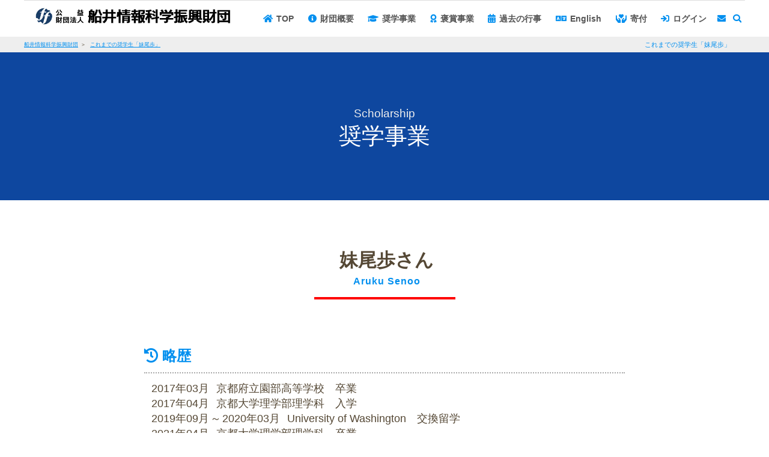

--- FILE ---
content_type: text/html; charset=utf-8
request_url: https://funaifoundation.jp/grantee.php?id=385&type=phd
body_size: 7593
content:
<!DOCTYPE html>
<html lang='ja'>
<head prefix="og: https://ogp.me/ns# fb: https://ogp.me/ns/fb# article: https://ogp.me/ns/article#">
<meta charset='UTF-8'>

<meta http-equiv='Pragma' content='no-cache'>
<meta http-equiv='cache-control' content='no-cache'>

<meta name='keywords' content='船井情報科学振興財団' id='id_meta_keywords'>
<meta http-equiv='X-UA-Compatible' content='IE=edge' />
<meta http-equiv='content-language' content='ja' id='id_meta_language' />
<meta name='description' content='これまでの奨学生「妹尾歩」 | 船井情報科学振興財団 '>
<meta property='og:description' content='これまでの奨学生「妹尾歩」 | 船井情報科学振興財団 '>
<meta name="twitter:description" content='これまでの奨学生「妹尾歩」 | 船井情報科学振興財団 '>

<meta name='viewport' content='width=1500,user-scalable=yes'>
<title>これまでの奨学生「妹尾歩」  |  船井情報科学振興財団</title>
<link rel='canonical' href='https://funaifoundation.jp/grantee.php?id=385&type=phd' id='id_canonical'>
<meta property="og:locale" content="ja_JP" id="id_meta_og_locale">
<meta property="og:title" content="これまでの奨学生「妹尾歩」  |  船井情報科学振興財団">
<meta property="og:type" content="website">
<meta property="og:url" content="https://funaifoundation.jp/grantee.php?id=385&type=phd">
<meta property="og:image" content="https://funaifoundation.jp/img/og_image.jpg">
<meta property="og:site_name" content="船井情報科学振興財団">
<meta name="twitter:card" content="summary_large_image">
<meta name="twitter:site" content="船井情報科学振興財団">
<meta name="twitter:title" content="これまでの奨学生「妹尾歩」  |  船井情報科学振興財団">
<meta name="twitter:image" content="https://funaifoundation.jp/img/og_image.jpg">

<link rev='MADE' href='mailto:info@funaifoundation.jp'>
<link rel='alternate' type='application/rss+xml' title='ROR' href='https://funaifoundation.jp/sitemap.php'>
<link rel='dns-prefetch' href='https://admin.funaifoundation.jp/'>
<link rel='alternate' type='application/atom+xml' href='https://funaifoundation.jp/column_atom.php' title='Atom' />
<link rel='icon' href='https://funaifoundation.jp/img/logo_ico.gif'>
<link rel='start index contents' href='https://funaifoundation.jp/'>
<link rel='dns-prefetch' href='//ajax.googleapis.com' />
<!-- <script src='//ajax.googleapis.com/ajax/libs/jquery/1/jquery.js'></script> -->
<script src='//ajax.googleapis.com/ajax/libs/jquery/1.8.3/jquery.min.js'></script>
<!-- <script src='//ajax.googleapis.com/ajax/libs/jquery/3.2.1/jquery.min.js'></script> -->
<script type='text/javascript'>
var page = 'grantee';
var site_url = 'https://funaifoundation.jp/';
var is_mobile = false
var nlogin = false
</script>
<link id='id_link_common_css' href='https://admin.funaifoundation.jp/func/css.php?un=funai&amp;st=5&amp;cl=-1&amp;p=grantee&amp;pt=&amp;rt=2&amp;tm=251202101809' rel='stylesheet' rel='preload'><link href='https://funaifoundation.jp/orner/orner.css?tm=20250901125551' rel='stylesheet'>
<style type='text/css'>
div#slideshow.slide_hole{
height:685px;
}
</style>
</head><body style="" class='grantee page_grantee dev_pc pain_right'>

				<div id='sub_window'>
					<div class='sub_window_titlebar'>
						<span id='sub_window_caption'></span>
						<a class='link' role='button' onclick="$('#sub_window_contents').html(''); $('#sub_window').css('visibility','hidden'); $('#id_area_glass').remove();" id='id_sub_window_close_button'>
							<i class='fas fa-times-circle'></i>
						</a>
					</div>
					<div id='sub_window_contents' class='sub_window_contents'></div>
				</div>
			<header class='header-container menu_bar_top' id='header-top'><div class='header_bg'>
								<div class='header_bg_inner'>
									<div class='header_link_top'><a href='https://funaifoundation.jp/' rel='top'><img src='https://funaifoundation.jp/image_resize.php?size=o&file=top_image.jpg' alt=' | 船井情報科学振興財団' id='id_logo_image' width='532' height='46'></a></div>
					</div></div>
					<div id='id_all_kuru'></div>
					<nav id='menu' class='text_menu_bar'>			<ul id='main_menu'>
		<li id='idmntpt'><a href='https://funaifoundation.jp/' rel='top'><div id='Image1' class='button'>TOP</div></a></li>
		<li id='idmnabt' onmouseenter="$('#sub_about').css('visibility','visible');" onclick="$('#sub_about').css('visibility','visible');" onmouseleave="$('#sub_about').css('visibility','hidden');">
			<a><div id='Image2' class='button' aria-haspopup='true'>財団概要</div></a>
			<ul class='submenu' id='sub_about' style='visibility: hidden;'>
				<li id='idmninf'><a href='https://funaifoundation.jp/foundation/info.html'>当財団について</a></li>
				<li id='idmnmem'><a href='https://funaifoundation.jp/foundation/list_of_board_members.html' alt=''>役員等名簿</a></li>
				<li id='idmndis'><a href='https://funaifoundation.jp/foundation/disclosure.html'>ディスクロージャ</a></li>
				<li id='idmnstr'><a href='https://funaifoundation.jp/foundation/standing_rule.html'>定款</a></li>
				<li id='idmnacc'><a href='https://funaifoundation.jp/foundation/access.html'>アクセス</a></li>
			</ul>
		</li>
		<li id='idmnscholarship' onmouseenter="$('#sub_scholarship').css('visibility','visible');" onclick="$('#sub_scholarship').css('visibility','visible');" onmouseleave="$('#sub_scholarship').css('visibility','hidden');">
			<a><div id='Image11' class='button'>奨学事業</div></a>
			<ul class='submenu' id='sub_scholarship' style='visibility: hidden;'>
				<li id='idmnabntscl'><a href='https://funaifoundation.jp/scholarship/scholarship_guidelines_phd.html' class='jp'>大学院(博士号取得)留学応募</a></li>
				<li id='idmnabntunv'><a href='https://funaifoundation.jp/scholarship/scholarship_guidelines_bachelor.html'>大学(学部）留学応募</a></li>
				<li id='idmnsofar'><a href='https://funaifoundation.jp/scholarship/grantees_up_to_now.html'>これまでの奨学生</a></li>
			</ul>
		</li>
		<li id='idmnaward' onmouseenter="$('#sub_grantees').css('visibility','visible');" onclick="$('#sub_grantees').css('visibility','visible');" onmouseleave="$('#sub_grantees').css('visibility','hidden');">
			<a><div id='Image12' class='button'>褒賞事業</div></a>
			<ul class='submenu' id='sub_grantees' style='visibility: hidden;'>
				<li id='idmnfnrschawd'><a href='https://funaifoundation.jp/grantees/fit_award.html'>船井学術賞応募</a></li>
				<li id='idmnfnrschencawd'><a href='https://funaifoundation.jp/grantees/fit_award_for_yr.html'>船井研究奨励賞応募</a></li>
				<li id='idmnpstawdee'><a href='https://funaifoundation.jp/grantees/awardees_up_to_now.html'>これまでの受賞者</a></li>
				<li id='idmnfitfn'><a href='https://funaifoundation.jp/grantees/FIT_Funai_award.html'>FIT船井賞</a></li>
			</ul>
		</li>
		<li id='idmnevent'><a href='https://funaifoundation.jp/scholarship/exchange_meeting.html'><div id='Image4' class='button'>過去の行事</div></a></li>
		<li  id='idmnenglish'>
			<a href='https://funaifoundation.jp/en/'><div id='Image13' class='button'>English</div></a>
			<!--
			<ul class='submenu' id='sub_english' style='visibility: hidden;'>
				<li id='idmnensc'><a href='https://funaifoundation.jp/scholarship/en/scholarship_guidelines_phd.html' class='jp'>Funai Overseas Scholarship</a></li>
				<li id='idmnenscgrt'><a href='https://funaifoundation.jp/scholarship/en/grantees_up_to_now.html'>Grantees FOS Recipients</a></li>
			</ul>
			-->
		</li>
		<li id='idmnacresult.php'><a href='https://funaifoundation.jp/donation/'><div id='Image14' class='button'>寄付</div></a></li>
		<li id='idmnsignin.php'><a href='https://funaifoundation.jp/login.php'><div id='Image6' class='button'>ログイン</div></a></li>
		<li id='idmninq'><a href='https://funaifoundation.jp/contact.html'><div title='お問い合わせ' id='Image7' class='button'></div></a></li>
		<li id='idmnsearch'><a class='link btn'><div title='Google検索' id='Image8' class='button'></div></a></li>
			</ul>		</nav>
						<div id='header-line'>
							<div id='id_srsp_pankuzu'>
								<h1 class='srsp'>これまでの奨学生「妹尾歩」</h1>
								<div id='pankuzu'>
			<ul>
				<li>
					<a href='https://funaifoundation.jp/'>
						<span>船井情報科学振興財団</span>
					</a>
				</li>
		
				<li>
					<a href='/grantee.php?id=385&type=phd'>
						<span>これまでの奨学生「妹尾歩」</span>
					</a>
				</li>
			
			</ul>
		
			<script type="application/ld+json">
			{
				"@context": "https://schema.org",
				"@type": "BreadcrumbList",
				"itemListElement": [
					{
						"@type": "ListItem",
						"position": 1,
						"name": "船井情報科学振興財団",
						"item": "https://funaifoundation.jp/"
					}
		
					,{
						"@type": "ListItem",
						"position": 3,
						"name": "これまでの奨学生「妹尾歩」",
						"item": "https://funaifoundation.jp/grantee.php?id=385&type=phd"
					}
			
			]
		}
		</script>
		</div>
							</div>
							<input type='hidden' id='id_device' value='pc'>
						</div>
					</header><div id='hole_top_image'></div><div class='hole_contents slide_image'><div id='top_slide_image'></div></div><div id='container' class='container_contents'>
				<script type='text/javascript'>
					var header_move = false;
					$(document).ready(function() { 
				
						$('div#hole_top_image').insertBefore('div#header-line');
						$('div#id_top_slideshow_pager').insertAfter('div#hole_top_image');
						$('div#header-line').insertAfter('nav#menu');
					
					});
				</script>
				<div id='container' class='con_slideshow'>
	<div id='slideshow' class='one_image top_image slide_hole sholarship_image' loading='lazy'>
		<div id='id_top_image_title_area' class='midashi_back one_count_image'>
			<div id='id_top_image_title'>
				<div class='ruby' id='id_title_ruby'>Scholarship</div>
				奨学事業
			</div>
		</div>
	</div>
</div>
<main id='left_contents' class='fpage_contents'>
	<section id='id_sec_fpage_left_contents_h2' class='overview_blog'>
		<h2 class='midashi_none h2_midashi page_title midashi_free' id='id_h2_koremade'>妹尾歩さん</h2>
	</section>
		<section id='id_sec_fpage_left_contents_overview' class='overview_blog'>
		<div id='id_history'><h3 class='h3_midashi midashi_none' id='id_h3_history'>略歴</h3><ul class='history'>
				<li>
					<div class='date'>2017年03月</div>
					<div class='history'>
						<span class='history_title'>京都府立園部高等学校　卒業</span>
						<span class='history_contents'></span>
					</div>
				</li>
			
				<li>
					<div class='date'>2017年04月</div>
					<div class='history'>
						<span class='history_title'>京都大学理学部理学科　入学</span>
						<span class='history_contents'></span>
					</div>
				</li>
			
				<li>
					<div class='date'>2019年09月<span class='kara'></span>2020年03月</div>
					<div class='history'>
						<span class='history_title'>University of Washington　交換留学</span>
						<span class='history_contents'></span>
					</div>
				</li>
			
				<li>
					<div class='date'>2021年04月</div>
					<div class='history'>
						<span class='history_title'>京都大学理学部理学科　卒業</span>
						<span class='history_contents'></span>
					</div>
				</li>
			
				<li>
					<div class='date'>2021年09月</div>
					<div class='history'>
						<span class='history_title'>University of Colorado at Boulder, Physics　入学</span>
						<span class='history_contents'></span>
					</div>
				</li>
			</ul></div>	</section>
	<section id='id_sec_fpage_left_contents_report' class='overview_blog'>
		<div id='id_blog'><h3 class='h3_midashi midashi_none' id='id_h3_blog'>レポート</h3><ul class='blog'><li class='pdf'><span class='date'>2021年05月</span><div class='title_contents'><a href='https://admin.funaifoundation.jp/upload/funai/user/6vt4hzm0w2qb.pdf'><span class='history'>留学決定に至るまでの経緯</span></a></li><li class='pdf'><span class='date'>2021年12月</span><div class='title_contents'><a href='https://admin.funaifoundation.jp/upload/funai/user/hyqi7o3sge1f.pdf'><span class='history'>留学報告書</span></a></li><li class='pdf'><span class='date'>2022年07月</span><div class='title_contents'><a href='https://admin.funaifoundation.jp/upload/funai/user/m8iahvlrnx20.pdf'><span class='history'>留学報告書</span></a></li><li class='pdf'><span class='date'>2023年06月</span><div class='title_contents'><a href='https://admin.funaifoundation.jp/upload/funai/user/g6v9symx5pkf.pdf'><span class='history'>留学報告書</span></a></li><li class='pdf'><span class='date'>2023年12月</span><div class='title_contents'><a href='https://admin.funaifoundation.jp/upload/funai/user/wv9crqjmnakl.pdf'><span class='history'>留学報告書</span></a></li><li class='pdf'><span class='date'>2024年09月</span><div class='title_contents'><a href='https://admin.funaifoundation.jp/upload/funai/user/my2vf68six91.pdf'><span class='history'>留学報告書</span></a></li><li class='pdf'><span class='date'>2025年01月</span><div class='title_contents'><a href='https://admin.funaifoundation.jp/upload/funai/user/1rbv0fcjg74k.pdf'><span class='history'>留学報告書</span></a></li></ul></div>	</section>
</main>
<aside id='right_contents'></aside><!--right_contents-->
			<script type='application/ld+json'>
			{     "@context": "https://schema.org",
			"@type":"Organization",

			"name":"公益財団法人船井情報科学振興財団",
			"address": { "@type": "PostalAddress", "addressCountry": "JP",  "name": "〒101-0021　東京都千代田区外神田４丁目１１－５" },
			"telephone":"+81-3-3254-5635",
			"email":"info@funaifoundation.jp",
			"image":"https://funaifoundation.jp/image_resize.php?size=o&file=info/xepcvz9r6khj.jpg",
			"description":"船井情報科学振興財団は優れた若手研究者への褒賞事業及び留学を目指す優秀な学生への奨学事業によって、広く世界に貢献します。"
			   ,"foundingDate":"2001-04-25"
    ,"legalName":"公益財団法人船井情報科学振興財団"
     				,"taxID":"6010005016613"
}
			</script>
		</div><!--containerここまで-->
    <footer class='footer'>
     <div class='footer_sitemap'>
  
<div id='id_area_sitemap_about' class='sitemap_column'>
 <ul class='site_map' id='id_site_map_ul_about'>
  <li class='title'>財団について</li>
  <li id='id_site_map_top'><a href='https://funaifoundation.jp/' rel='top'>TOP</a></li>
  <li id='id_site_map_info'><a href='https://funaifoundation.jp/foundation/info.html'>船井情報科学振興財団について</a></li>
  <li id='id_site_map_list_of_board_members'><a href='https://funaifoundation.jp/foundation/list_of_board_members.html'>役員等名簿</a></li>
  <li id='id_site_map_disclosure'><a href='https://funaifoundation.jp/foundation/disclosure.html'>ディスクロージャー</a></li>
  <li id='id_site_map_standing_rule'><a href='https://funaifoundation.jp/foundation/standing_rule.html'>定款</a></li>
  <li id='id_site_map_privacy'><a href='https://funaifoundation.jp/privacy.php'>プライバシーポリシー</a></li>
  <li id='id_site_map_site_policy'><a href='https://funaifoundation.jp/site_policy.php'>利用規約</a></li>
  <li id='id_site_map_access'><a href='https://funaifoundation.jp/access.php'>アクセス</a></li>
 </ul>
</div>
<div id='id_area_sitemap_scholarship' class='sitemap_column'>
 <ul class='site_map' id='id_site_map_ul_sholarship'>
  <li class='title'>奨学事業</li>
  <li id='id_site_map_scholarship_guidelines_phd'><a href='https://funaifoundation.jp/scholarship/scholarship_guidelines_phd.html'>大学院(博士号取得)留学支援</a></li>
  <li id='id_site_map_scholarship_guidelines_bachelor'><a href='https://funaifoundation.jp/scholarship/scholarship_guidelines_bachelor.html'>大学(学部）留学支援</a></li>
  <li id='id_site_map_scholarship_guidelines_phd_en'><a href='https://funaifoundation.jp/scholarship/en/scholarship_guidelines_phd.html'>Funai Overseas Scholarship</a></li>
  <li id='id_site_map_scholarship_grantees_up_to_now'><a href='https://funaifoundation.jp/scholarship/grantees_up_to_now.html'>これまでの奨学生</a></li>
  <li id='id_site_map_scholarship_grantees_up_to_now_en'><a href='https://funaifoundation.jp/scholarship/en/grantees_up_to_now.html'>FOS Recipients</a></li>
  <li id='id_site_map_scholarship_exchange_meeting'><a href='https://funaifoundation.jp/scholarship/exchange_meeting.html'>交流会</a></li>
 </ul>
</div>
<div id='id_area_sitemap_award' class='sitemap_column'>
 <ul class='site_map' id='id_site_map_ul_award'>
  <li class='title'>褒賞事業</li>
  <li id='id_site_map_scholarship_exchange_meeting'><a href='https://funaifoundation.jp/grantees/fit_award.html'>船井学術賞応募</a></li>
  <li id='id_site_map_scholarship_exchange_meeting'><a href='https://funaifoundation.jp/grantees/fit_award_for_yr.html'>船井研究奨励賞応募</a></li>
  <li id='id_site_map_scholarship_exchange_meeting'><a href='https://funaifoundation.jp/grantees/awardees_up_to_now.html'>これまでの受賞者</a></li>
  <li id='id_site_map_scholarship_exchange_meeting'><a href='https://funaifoundation.jp/grantees/FIT_Funai_award.html'>FIT船井賞</a></li>
 </ul>
</div>
<div id='id_area_sitemap_contact' class='sitemap_column'>
 <ul class='site_map' id='id_site_map_ul_contact'>
  <li class='title'>お問合せ/寄付</li>
  <li id='id_site_map_link'><a href='https://funaifoundation.jp/donation/'>寄付</a></li>
  <li id='id_site_map_inquiry'><a href='https://funaifoundation.jp/inquiry.php'>お問い合わせ</a></li>
  <!-- <li id='id_site_map_link'><a href='https://funaifoundation.jp/link.php'>リンク</a></li> -->
 </ul>
</div>
<div id='id_area_sitemap_contact' class='sitemap_column'>
 <ul class='site_map' id='id_site_map_ul_contact'>
  <li class='title'>その他</li>
  <li id='id_site_map_news_list'><a href='https://funaifoundation.jp/news_list.php'>新着情報一覧</a></li>
  <li id='id_site_map_event_list'><a href='https://funaifoundation.jp/scholarship/exchange_meeting.html'>これまでの行事</a></li>
 </ul>
</div>
<div id='id_area_sitemap_banner' class='sitemap_column'>
 <a class='banner' href='https://www2.funai.co.jp/jp/funai-tetsuro/' target='_blank'><img src='https://funaifoundation.jp/orner/img/arc/fotter_banner.jpg' /></a>
</div>
</div>
    <script type='text/javascript'>
     $(document).ready(function() { 
      $.post('https://funaifoundation.jp/ajx_analytics.php', {'url':location.href, 'page':'grantee', 'param':'{"id":"385","type":"phd"}','ref':'', 'ua':'Mozilla/5.0 (Macintosh; Intel Mac OS X 10_15_7) AppleWebKit/537.36 (KHTML, like Gecko) Chrome/131.0.0.0 Safari/537.36; ClaudeBot/1.0; +claudebot@anthropic.com)' }, function(res){
      });
     });
    </script>
   </footer>
    <div id='id_script_out'></div>
  <script type='application/ld+json'>{
    "@context": "https://schema.org",
    "@type": "SiteNavigationElement",
    "name": [
        "TOP",
        "\u00e5\u00bd\u0093\u00e8\u00b2\u00a1\u00e5\u009b\u00a3\u00e3\u0081\u00ab\u00e3\u0081\u00a4\u00e3\u0081\u0084\u00e3\u0081\u00a6",
        "\u00e5\u00bd\u00b9\u00e5\u0093\u00a1\u00e7\u00ad\u0089\u00e5\u0090\u008d\u00e7\u00b0\u00bf",
        "\u00e3\u0083\u0087\u00e3\u0082\u00a3\u00e3\u0082\u00b9\u00e3\u0082\u00af\u00e3\u0083\u00ad\u00e3\u0083\u00bc\u00e3\u0082\u00b8\u00e3\u0083\u00a3",
        "\u00e5\u00ae\u009a\u00e6\u00ac\u00be",
        "\u00e3\u0082\u00a2\u00e3\u0082\u00af\u00e3\u0082\u00bb\u00e3\u0082\u00b9",
        "\u00e5\u00a4\u00a7\u00e5\u00ad\u00a6\u00e9\u0099\u00a2(\u00e5\u008d\u009a\u00e5\u00a3\u00ab\u00e5\u008f\u00b7\u00e5\u008f\u0096\u00e5\u00be\u0097)\u00e7\u0095\u0099\u00e5\u00ad\u00a6\u00e5\u00bf\u009c\u00e5\u008b\u009f",
        "\u00e5\u00a4\u00a7\u00e5\u00ad\u00a6(\u00e5\u00ad\u00a6\u00e9\u0083\u00a8\u00ef\u00bc\u0089\u00e7\u0095\u0099\u00e5\u00ad\u00a6\u00e5\u00bf\u009c\u00e5\u008b\u009f",
        "\u00e3\u0081\u0093\u00e3\u0082\u008c\u00e3\u0081\u00be\u00e3\u0081\u00a7\u00e3\u0081\u00ae\u00e5\u00a5\u00a8\u00e5\u00ad\u00a6\u00e7\u0094\u009f",
        "\u00e8\u0088\u00b9\u00e4\u00ba\u0095\u00e5\u00ad\u00a6\u00e8\u00a1\u0093\u00e8\u00b3\u009e\u00e5\u00bf\u009c\u00e5\u008b\u009f",
        "\u00e8\u0088\u00b9\u00e4\u00ba\u0095\u00e7\u00a0\u0094\u00e7\u00a9\u00b6\u00e5\u00a5\u00a8\u00e5\u008a\u00b1\u00e8\u00b3\u009e\u00e5\u00bf\u009c\u00e5\u008b\u009f",
        "\u00e3\u0081\u0093\u00e3\u0082\u008c\u00e3\u0081\u00be\u00e3\u0081\u00a7\u00e3\u0081\u00ae\u00e5\u008f\u0097\u00e8\u00b3\u009e\u00e8\u0080\u0085",
        "FIT\u00e8\u0088\u00b9\u00e4\u00ba\u0095\u00e8\u00b3\u009e",
        "\u00e9\u0081\u008e\u00e5\u008e\u00bb\u00e3\u0081\u00ae\u00e8\u00a1\u008c\u00e4\u00ba\u008b",
        "English",
        "\u00e5\u00af\u0084\u00e4\u00bb\u0098",
        "\u00e3\u0083\u00ad\u00e3\u0082\u00b0\u00e3\u0082\u00a4\u00e3\u0083\u00b3",
        ""
    ],
    "url": [
        "https://funaifoundation.jp/",
        "https://funaifoundation.jp/foundation/info.html",
        "https://funaifoundation.jp/foundation/list_of_board_members.html",
        "https://funaifoundation.jp/foundation/disclosure.html",
        "https://funaifoundation.jp/foundation/standing_rule.html",
        "https://funaifoundation.jp/foundation/access.html",
        "https://funaifoundation.jp/scholarship/scholarship_guidelines_phd.html",
        "https://funaifoundation.jp/scholarship/scholarship_guidelines_bachelor.html",
        "https://funaifoundation.jp/scholarship/grantees_up_to_now.html",
        "https://funaifoundation.jp/grantees/fit_award.html",
        "https://funaifoundation.jp/grantees/fit_award_for_yr.html",
        "https://funaifoundation.jp/grantees/awardees_up_to_now.html",
        "https://funaifoundation.jp/grantees/FIT_Funai_award.html",
        "https://funaifoundation.jp/scholarship/exchange_meeting.html",
        "https://funaifoundation.jp/en/",
        "https://funaifoundation.jp/donation/",
        "https://funaifoundation.jp/login.php",
        "https://funaifoundation.jp/contact.html"
    ]
}</script>
<script type='text/javascript'>
$(document).ready(function() { 
$('#id_event_map').hide();
$('div#map').hide();
});
</script>

   </body>
   </html>
  
   <script type='text/javascript'>
    $(document).ready(function() { 
     $('p:empty').remove();
     var now = new Date();
     $('.add_param_time').each(function(index, element){
      $(element).attr('href',$(element).attr('href')+'?tm='+now.getMinutes()+now.getSeconds());
     });
    });
  
   </script>
   <script charset='UTF-8' src='https://funaifoundation.jp/js/script.js' defer></script>
   <script charset='UTF-8' src='https://funaifoundation.jp/resource/lightbox_plus.js' defer></script>
  
   <link href='https://admin.funaifoundation.jp/css/fontawesome/v5.15.1/css/all.min.css' rel='stylesheet' rel='preload'>
   <link href='https://admin.funaifoundation.jp/css/fontawesome/font-awesome-animation.css' rel='stylesheet' rel='preload'>
   <link href='https://admin.funaifoundation.jp/css/fontawesome/v5.15.1/webfonts/fa-brands-400.woff2' as='font' type='font/woff2' crossorigin='anonymous'>
   <link  href='https://admin.funaifoundation.jp/css/fontawesome/v5.15.1/webfonts/fa-solid-900.woff2' as='font' type='font/woff2' crossorigin='anonymous'>
   <link  href='https://admin.funaifoundation.jp/css/fontawesome/v5.15.1/webfonts/fa-regular-400.woff2' as='font' type='font/woff2' crossorigin='anonymous'>
   <link rel='stylesheet' href='https://funaifoundation.jp/resource/lightbox.css' media='screen,tv'>
   <script type='text/javascript'>
  $(document).ready(function() {
   $('#id_site_map_info > a').attr('href',site_url + 'foundation/info.html');
$('body').show();

$('nav#menu').append("<div class='header_search_box hidden' id='id_header_search'><div class='header_search_box_search'><input type='text' name='search_box' class='input_header_search_box' id='id_ipt_text_search' placeholder='何をお探しですか'></div><a class='btn link btn_header_search_box_search' id='id_btn_text_search'>検索</a></div>");

if($('#id_device').val() == 'pc'){

 var nav    = $('#menu');
 var offset = nav.offset();

 /* 普通のページ */
 if(!$('#board_left')[0]) {
  if($('nav#menu')[0]) {
   $(window).scroll(function(){
    if($(window).scrollTop() == 0) {
     nav.addClass('fix_menu');
     $('#menu ul.submenu').removeClass('fix_menu');
     nav.removeClass('fix_menu');
     $('body').removeClass('bg_mode02');
    }else{
     $('#menu ul.submenu').addClass('fix_menu');
     $('#menu').css('z-index','51');
     $('body').addClass('bg_mode02');
    }
   });
  }
 /* マイページ */
 }else{
  var nav    = $('#board_header');
  var offset = nav.offset();
  $(window).scroll(function(){
   if($(window).scrollTop() == 0) {
    nav.removeClass('fix_menu');
   } else {
    nav.addClass('fix_menu');
    nav.animate({'top':'0px'},100);
   }
  });
 }
}
$('li#idmninf > a').html("財団について");
$('#idmnsearch > a').click(function(){
 let hide = $('#id_header_search').hasClass('hidden');
 if(hide){
  $('#id_header_search').removeClass('hidden');
 }else{
  $('#id_header_search').addClass('hidden');
 }
});

$('#id_ipt_text_search').keyup(function(e) {
 if (event.key === 'Enter') {
  $('#id_btn_text_search').click();
 }
});
$('#id_btn_text_search').click(function() {
 // location.href="https://cse.google.com/cse?cx=81d1751caa9904c9b&q="+$('#id_ipt_text_search').val();
 // $('main').load("https://cse.google.com/cse?cx=81d1751caa9904c9b&q="+$('#id_ipt_text_search').val());
 if(!$('#id_areae_search_result').length){
  $('#header-top').after("<div id='id_areae_search_result'></div>");
 }
 $('#id_areae_search_result').html("<div class='kuru'><i class='fas fa-spinner fa-spin fa-fw fa-3x'></i></div>");
 $('#id_areae_search_result').load(site_url+"google.php?key="+$('#id_ipt_text_search').val(),function(){
  $('#id_header_search').addClass('hidden');
  $('#id_slideshow_pager_top_image').hide();
  $('#container.container_contents').hide();
  $('#slideshow').hide();
 });
 
});
if($(window).height() <= 800){
 $('body.dev_pc div.header_bg > div.header_bg_inner').css('position','absolute');
}
  });
 </script>
<style type='text/css'>
	body.dev_pc main#left_contents,
	body.dev_pc #container.container_contents
	{
		font-size: 1.1rem;
		padding-top: 0px !important;
	}
	body.dev_pc #container.container_contents,
	body.dev_pc main#left_contents,
	body.dev_pc main#left_contents section
	{
		padding-left: 0px !important;
		padding-right: 0px !important;
		padding-top: 18px;
		width: 100%;
		margin: 0px;
	}
	body.dev_pc main#left_contents section{
		text-align: center;
		padding: 48px 0px 0px 0px;
	}
	body.dev_pc main#left_contents section > div.wrap_contents{
		margin-left:auto;
		margin-right: auto;
		text-align:left;
	}
	body.dev_mob main#left_contents section > div.wrap_contents{
		padding: 0px 12px;
	}
	body.dev_pc main#left_contents section#id_sec_fpage_left_contents_report.overview_blog{
		padding-top: 0px;
		padding-bottom: 48px;
	}
	body.dev_pc main#left_contents section.overview_blog > div.wrap_contents{
		width: 800px;
	}
	ul.history,
	ul.blog
	{
		list-style-type: none;
		margin-bottom: 24px;
		padding-left:12px;
	}
	ul.blog > li.pdf:before,
	ul.blog > li.blog:before
	{
		font-family: var(--font_awesome);
		color: var(--strong_color);
		margin-right: 6px;
		width: 18px;
		text-align:center;
	}
	ul.blog > li.pdf:before{
		content: '\f1c1';
	}
	ul.blog > li.blog:before{
		content: '\f781';
	}

	ul.history > li,
	ul.blog > li
	{
		display:flex;
		display:-webkit-flex;

		flex-flow:row nowrap;
		-webkit-flex-flow:row nowrap;
		-moz-flex-flow:row nowrap;
		-ms-flex-flow:row nowrap;

		justify-content:flex-start;
		-webkit-justify-content:flex-start;
		-moz-justify-content:flex-start;
		-ms-justify-content:flex-start;

		align-items:flex-start;
		-webkit-align-items:flex-start;
		-moz-align-items:flex-start;
		-ms-align-items:flex-start;
		font-size: 1.1rem;
		margin-bottom: 6px;
		width: 100%;
		line-height: 1.2rem;
	}
	body.dev_mob ul.history > li,
	body.dev_mob ul.blog > li
	{
		padding-bottom: 12px;
		margin-bottom: 12px;
		border-bottom: 1px dotted #CCCCCC;
	}

	ul.history > li > div.date,
	ul.blog > li > span.date
	{
		white-space: nowrap;
		margin-right: 12px;
	}
	ul.history > li div.history span,
	ul.blog > li span.history
	{
		display: block;
		width: 100%;
	}
	body.dev_mob ul.history > li > div.date > span.kara{
		display: block;
		width: 100%;
		text-align:center;
	}

	ul.blog > li,
	ul.blog > li span.date,
	ul.blog > li span.history
	{
		line-height:1.4rem;
	}
	body.dev_pc h3.h3_midashi.midashi_none{
		font-size: 1.5rem;
		color: #018fef;
	}
	h2.h2_midashi.page_title::after{
		content: 'Aruku Senoo' !important;
	}
	body.dev_pc h2.h2_midashi.page_title::after{
		width: 235px;
		letter-spacing: 1px;
		text-indent: 7px;
	}
	h3#id_h3_history::before{
		font-family: 'Font Awesome 5 PRO';
		content: '\f1da';
		margin-right: 6px;
	}
	h3#id_h3_blog::before{
		font-family: 'Font Awesome 5 PRO';
		content: '\f781';
		margin-right: 6px;
	}
	#id_ul_image{
		display:flex;
		display:-webkit-flex;

		flex-flow:row nowrap;
		-webkit-flex-flow:row nowrap;
		-moz-flex-flow:row nowrap;
		-ms-flex-flow:row nowrap;

		justify-content:center;
		-webkit-justify-content:center;
		-moz-justify-content:center;
		-ms-justify-content:center;

		align-items:center;
		-webkit-align-items:center;
		-moz-align-items:center;
		-ms-align-items:center;
		width :100%;

	}
	#id_ul_image > li{
		width: 33%;
		height: 180px;
		margin: 4px;
	}
	#id_ul_image > li > a {
		display: block;
		width: 100%;
		height: 100%;
		overflow:hidden;
	}
	#id_ul_image > li > a > img{
		width: 100%;
		height: 100%;
		object-fit:cover;
	}
	body section#id_sec_fpage_left_contents_image{
		padding: 0px !important;
	}
	body section#id_sec_fpage_left_contents_overview{
		padding-top: 12px !important;
	}
	body section#id_sec_fpage_left_contents_image + section#id_sec_fpage_left_contents_overview{
		padding-top: 24px !important;
	}
	div.contents > img,
	div.pic_row
	{
		margin-top: 6px;
		max-width: 280px;
	}
	
</style>
<script type='text/javascript'>
	$(document).ready(function() { 
		$('div#container.con_slideshow').prependTo('div#hole_top_image');
		$('section').wrapInner("<div class='wrap_contents'></div>");
	});
</script>
<script type="application/ld+json">
{
	"@context": "https://schema.org",
	"@type": "Person",
	"name": "妹尾歩",
	"alternateName": "Aruku Senoo",
	"description": "「妹尾歩」さん：船井情報科学振興財団の奨学金を受けた奨学生の紹介ページ",
	"alumniOf": [
		
				{
					"@type": "EducationalOrganization",
					"name": "2017年03月 京都府立園部高等学校　卒業"
				}
			,
				{
					"@type": "EducationalOrganization",
					"name": "2017年04月 京都大学理学部理学科　入学"
				}
			,
				{
					"@type": "EducationalOrganization",
					"name": "2019年09月<span class='kara'></span>2020年03月 University of Washington　交換留学"
				}
			,
				{
					"@type": "EducationalOrganization",
					"name": "2021年04月 京都大学理学部理学科　卒業"
				}
			,
				{
					"@type": "EducationalOrganization",
					"name": "2021年09月 University of Colorado at Boulder, Physics　入学"
				}
				],
	"nationality": "日本",
	"mainEntityOfPage": {
		"@type": "WebPage",
		"name": "妹尾歩 プロフィールページ"
	}
}
</script>

--- FILE ---
content_type: text/css
request_url: https://funaifoundation.jp/orner/orner.css?tm=20250901125551
body_size: 3144
content:
@charset "UTF-8";

body{
	display: none;
}
body.dev_pc.header.header-container{
	overflow:visible;
}
li#idmninf > a::before, 
li#idmnacs > a::before, 
li#id_li_mn_about_staff > a::before, 
li#idmncldcld > a::before, 
li#idmncldevt > a::before, 
li#idmnacc> a::before, 
li#id_submenu_facebook > a::before, 
li#id_submenu_link > a::before, 
li#id_submenu_gallery > a::before, 
li#id_submenu_faq > a::before, 
li#id_submenu_column_list > a::before, 
ul#sub_menu > li.menu_group > a::before
{
	margin-right: 12px;
}
/* 奨学事業 */
#Image11::before{
	font-family: 'Font Awesome 5 PRO';
	content: '\f19d';
}
/* 褒賞事業 */
#Image12::before{
	font-family: 'Font Awesome 5 PRO';
	content: '\f559';
}
/* English */
#Image13::before{
	margin-right: 6px;
	text-align:center;
	font-family: 'Font Awesome 5 PRO';
	content: '\f1ab';
}
/* お問い合わせ */
#Image14::before{
	margin-right: 6px;
	text-align:center;
	font-family: 'Font Awesome 5 PRO';
	content: '\f4c3';
}
span.icon_cat0:after, 
span.icon_cat1:after, 
span.icon_cat-1:after 
{
	content: "" !important;
}
nav#menu{
	position:relative;
}
body.dev_pc.page_index div#container.container_contents{
	padding-top:0px !important;
}
body.dev_pc header.header-container.menu_bar_top,
body.dev_pc nav#menu, 
body.dev_pc nav#menu ul,
body.dev_pc nav#menu > ul#main_menu
{
	overflow:visible;
}
body.dev_pc nav#menu ul#main_menu{
	-webkit-justify-content: flex-end;
	-ms-justify-content: flex-end;
	-moz-justify-content: flex-end;
	align-items: flex-end;
}
body.dev_pc nav#menu ul#main_menu > li{
	width: auto;
	padding: 0px 5.8px
}
body.dev_pc nav#menu ul#main_menu > li.none{
	display: none;
}
body nav#menu{
	background-color: white;
}
body nav#menu ul#main_menu > li{
	width: auto;
	padding: 0px 12px;
}
body nav#menu ul#main_menu > li > a > div{
	color: #555555;
}
body nav#menu ul#main_menu > li > a > div::before{
	color: rgb(1, 143, 239);
}
header.menu_bar_bottom nav#menu{
	padding-top: 0px;
}
body.dev_pc div.header_bg{
	position:relative;
	pointer-events: none;
	overflow: visible;
	margin-top: 0px;
}
body.dev_pc div.header_bg > div.header_bg_inner{
	position: fixed;
	z-index: 103;
	overflow: visible;
	top: 13px;	
}
body.dev_pc.mypage div.header_bg > div.header_bg_inner{
	position: absolute;
}
body.dev_pc:not(.page_index) div#slideshow.slide_hole{
    background-color: #0e479f;
    height: 246px !important;
    background-position: center;
}
div.header_link_top{
	margin-bottom: 0px;
}
div.header_link_top a{
	 pointer-events: all;
}
body.dev_pc #id_slideshow_pager_top_image{
	background-color: #FFFFFF;
}
#id_slideshow_pager_top_image > #id_ul_slideshow_pager_top_image{
	background-color: transparent;
}
#id_logo_image{
	height: auto;
	width: 328px;
}
body.dev_pc div#container{
	padding-top: 24px;
}
body.dev_pc main#left_contents{
	width: 100%;
}
aside#right_contents{
	display: none;
}
footer.footer{
	margin-top: 0px;
	border:0px none;
}
body.dev_pc footer.footer{
	padding-top: 48px;
	padding-bottom: 48px;
}
body.dev_pc nav#menu.text_menu_bar > ul#main_menu > li:hover{
	background-color: #DDDDDD !important;
	filter:brightness(100%);
}
footer.footer{
	background-color: #0e479f;
}
body.dev_pc section{
	padding-top: 24px;
}
body.dev_pc #menu ul.submenu{
	background-color: rgba(0,0,0,0.6);
	min-width: 270px;
    transform: translate(-12px, 0px);
	box-shadow: 1px 1px 15px rgb(0 0 0 / 60%);
}
body.dev_pc #menu ul.submenu > li{
	background-color: transparent;
}
body.dev_pc #menu ul.submenu > li > a,
body.dev_pc #menu ul.submenu > li > a::before
{
	background-color: transparent;
	color: white;
}
body.dev_pc #menu ul.submenu > li > a:hover{
	background-color: rgba(0,0,0,0.6);
	color: white;
}
#idmnobj > a::before,
#idmnest > a::before,
#idmnhis > a::before,
#idmndis > a::before,
#idmnmem > a::before,
#idmnstr > a::before,
#idmnacc > a::before,
#idmnabntscl > a::before,
#idmnensc > a::before,
#idmnabntunv > a::before,
#idmnsofar > a::before,
#idmnenscgrt > a::before,
#idmnexmeet > a::before,
#idmnfnrschawd > a::before,
#idmnfnrschencawd > a::before,
#idmnpstawdee > a::before,
#idmnfitfn > a::before
{
	margin-right: 12px;
	font-family: var(--font_awesome);
	font-weight: normal;
	width: 16.8px;
	display: inline-block;
	text-align:center;
	
}
#idmnobj > a::before{
	content: '\f456';
}
#idmnest > a::before{
	content: '\f15c';
}
#idmnhis > a::before{
	content: '\f1da';
}
#idmndis > a::before{
	content: '\f30f';
}
#idmnmem > a::before{
	content: '\f0c0';
}
#idmnstr > a::before{
	content: '\f5ad';
}
#idmnacc > a::before{
	content: '\f3c5';
}
#idmnabntscl > a::before,
#idmnensc > a::before
{
	content: '\f19d';
}
#idmnabntunv > a::before{
	content: '\f549';
}
#idmnsofar > a::before,
#idmnpstawdee > a::before,
#idmnenscgrt > a::before
{
	content: '\f1da';
}
#idmnexmeet > a::before{
	content: '\f4c6';
}
li#idmnfnrschawd > a::before{
	content: '\f559';
}
li#idmnfnrschencawd > a::before{
	content: '\f5a2';
}
li#idmnfitfn > a::before{
	content: '\f5f3';
}
li#idmninq div#Image7::before{
	content: '\f0e0';
	margin-right: 0px;
}
li#idmnsearch div#Image8::before{
	content: '\f002';
	margin-right: 0px;
}
#menu ul.submenu li a{
	padding: 0px 24px 0px 18px;
}
body.dev_pc nav#menu ul#main_menu > li#idmninq,
body.dev_pc nav#menu ul#main_menu > li#idmnsearch
{
	padding: 0px;
}
div#slideshow.slide_hole.top_image,
body.dev_pc.page_info div#slideshow.slide_hole
{
	background-color: #0e479f;
	background-position: bottom;
}
body.dev_pc div#slideshow.slide_hole.top_image{
	height: 246px;
}
body.dev_pc #id_top_image_title_area{
	background-color:transparent !important;
}
body.dev_pc section#id_sec_recommend.full > h2.recommend_bar.h2_midashi, 
body.dev_pc section#id_sec_news h2.midashi_news.h2_midashi,
body.dev_pc h2.h2_midashi.page_title
{
	text-align: center !important;
	font-size: 1.92rem !important;
	padding-bottom: 12px !important;
	line-height: 2.4rem !important;
	font-weight: bold !important;
	border-bottom: 0px none !important;
	display: block !important;
}
body.dev_pc section#id_sec_recommend.full > h2::before,
body.dev_pc section#id_sec_news h2.midashi_news.h2_midashi::before,
body.dev_pc h2.h2_midashi.page_title::before
{
	content: '' !important;
}
section#id_sec_news h2.midashi_news.h2_midashi::after,
section#id_sec_recommend.full > h2.recommend_bar.h2_midashi::after,
body.dev_pc h2.h2_midashi.page_title > div.ruby
{
	font-size: 0.86rem !important;
	color: #018fef !important;
	display:block !important;
	letter-spacing: 0px !important;
	font-feature-settings: "palt" 1 !important;
}
body.dev_pc h2.h2_midashi.page_title{
	margin-top: 46px !important;
	padding-bottom: 24px !important;
	margin-bottom: 18px !important;
	line-height: 0.8rem !important;
}
body.dev_pc.news h2.h2_midashi.page_title::after,
body.dev_pc.news_det h2.h2_midashi.page_title::after
{
	content: 'News';
}
body h2.h2_midashi.page_title::after {
	display: block;
	width: 216px;
	border-bottom: 4px solid red;
	content: '　';
	margin-top: 16px;
	margin-right: auto;
	margin-left: auto;
	padding-bottom: 18px;
	color: #018fef;
	font-size: 1.0rem !important;
	font-family: 'Helvetica Neue',Arial,'Hiragino Kaku Gothic ProN','Hiragino Sans',Meiryo,sans-serif;
	line-height: 1.1rem;
}
h2.midashi_result.h2_midashi.page_title:after{
	content: 'Donation list' !important;
	text-indent: 3px;
	letter-spacing:3px !important;
}
dl > dd{
	margin-bottom: 0px;
	padding-bottom: 4px;
}
a.head_icon::before{
	font-family: 'Font Awesome 5 PRO';
	margin-right: 6px;
	font-size: 1.1rem;
	color: #018fef;
}
a.head_icon.icon_pdf::before{
	content: '\f1c1';
}
a:link{
	color: #018fef;

}
a:visited{
	color: #AAAAAA;
}
div.text{
	padding-right: 12px !important;
}
div#hole_top_image{
	font-family: 'Helvetica Neue',Arial,'Hiragino Kaku Gothic ProN','Hiragino Sans',Meiryo,sans-serif !important;
}
body.dev_pc:not(.page_index) #id_top_image_title{
	font-weight:normal;
}
ol{
	width: calc(100% - 12px);
}
ol.decimal.kakko {
	padding-left: 42px;
}
ol.decimal.kakko > li {
	list-style-type: none;
	counter-increment: cnt;
}
ol.decimal.kakko > li:before {
	margin-right: 6px;
	margin-left: -24px;
}
ol.decimal.kakko > li:nth-child(1):before {
	content: '(1)';
}
ol.decimal.kakko > li:nth-child(2):before {
	content: '(2)';
}
ol.decimal.kakko > li:nth-child(3):before {
	content: '(3)';
}
ol.decimal.kakko > li:nth-child(4):before {
	content: '(4)';
}
ol.decimal.kakko > li:nth-child(5):before {
	content: '(5)';
}
ol.decimal.kakko > li:nth-child(6):before {
	content: '(6)';
}
ol.decimal.kakko > li:nth-child(7):before {
	content: '(7)';
}
ol.decimal.kakko > li:nth-child(8):before {
	content: '(8)';
}
ol.decimal.kakko > li:nth-child(9):before {
	content: '(9)';
}
ol.decimal.kakko > li:nth-child(10):before {
	content: '(10)';
}
ol.decimal.kakko > li:nth-child(11):before {
	content: '(11)';
}

ul.disc,
ul.disc > li
{
	list-style-type:disc;
}
ol.iroha {
	padding-left: 44px;
}
ol.iroha > li {
	list-style-type: none;
	counter-increment: cnt;
}
ol.iroha > li:before {
	margin-right: 6px;
	margin-left: -24px;
}
ol.iroha > li:nth-child(1):before {
	content: 'イ.';
}
ol.iroha > li:nth-child(2):before {
	content: 'ロ.';
}
ol.iroha > li:nth-child(3):before {
	content: 'ハ.';
}
ol.iroha > li:nth-child(4):before {
	content: 'ニ.';
}
ol.iroha > li:nth-child(5):before {
	content: 'ホ.';
}
ol.iroha > li:nth-child(6):before {
	content: 'ヘ.';
}
ol.maru {
	padding-left: 28px;
}
ol.maru > li {
	list-style-type: none;
	counter-increment: cnt;
}
ol.maru > li:before {
	margin-right: 6px;
	margin-left: -24px;
}
ol.maru > li:nth-child(1):before {
	content: '①';
}
ol.maru > li:nth-child(2):before {
	content: '②';
}
ol.maru > li:nth-child(3):before {
	content: '③';
}
ol.maru > li:nth-child(4):before {
	content: '④';
}
ol.maru > li:nth-child(5):before {
	content: '⑤';
}
ol.maru > li:nth-child(6):before {
	content: '⑥';
}
ol.maru > li:nth-child(7):before {
	content: '⑦';
}
ol.maru > li:nth-child(8):before {
	content: '⑧';
}
span.item_data::before{
	margin-left: 4px;
	margin-right: 6px;
	content: '：';	
}
span.familyName{
	margin-right: 6px;
}
body.dev_pc div.footer_sitemap{
	display:flex;
	display:-webkit-flex;

	flex-flow:row nowrap;
	-webkit-flex-flow:row nowrap;
	-moz-flex-flow:row nowrap;
	-ms-flex-flow:row nowrap;

	justify-content:flex-start;
	-webkit-justify-content:flex-start;
	-moz-justify-content:flex-start;
	-ms-justify-content:flex-start;

	align-items: flex-start;
	-webkit-align-items: flex-start;
	-moz-align-items: flex-start;
	-ms-align-items: flex-start;
}
body.dev_pc div.footer_sitemap > div.sitemap_column{
	padding: 0px 18px;
}
body.dev_pc div.footer_sitemap > div.sitemap_column > ul.site_map{
	display:flex;
	display:-webkit-flex;

	flex-flow:column nowrap;
	-webkit-flex-flow:column nowrap;
	-moz-flex-flow:column nowrap;
	-ms-flex-flow:column nowrap;

	justify-content:flex-start;
	-webkit-justify-content:flex-start;
	-moz-justify-content:flex-start;
	-ms-justify-content:flex-start;

	align-items:center;
	-webkit-align-items:center;
	-moz-align-items:center;
	-ms-align-items:center;
	width: auto;

}
div.footer_sitemap > div.sitemap_column > ul.site_map > li{
	width: 100%;
	font-size: 0.94rem;
}
body.dev_pc .footer div.footer_sitemap li:after{
	content: '';
}
body.dev_pc .footer div.footer_sitemap li.title{
	font-weight: bold;
	margin-bottom: 12px;
	font-size: 1.0rem;
}
body.dev_pc .footer div.footer_sitemap li:not(.title)::before{
	font-family: 'Font Awesome 5 PRO';
	content: '\f0da';
	margin-right: 6px;
	font-weight:bold;
}
body.dev_pc #id_area_sitemap_banner img{
	width: 180px;
}
dd > ol{
	padding-left: 24px !important;
}
.footer div.footer_sitemap li{
	text-align: left;
}

.footer div.footer_sitemap li.title
{
	color: white;
}
body.dev_pc .footer div.footer_sitemap li::before{
	color: white;
}
#icon_page_title{
	margin-bottom: 18px;
}
#icon_page_title > i{
	font-size: 2.8rem;
	color: white;
}
div.header_search_box {
	position:absolute;
	right: 0px;
}
div.header_search_box.hidden{
	display: none;
}
div.header_search_box_search{
	background-color: white;
	padding: 9px 12px 9px 0px;
}
div.header_search_box_search,
a#id_btn_text_search
{
	border:1px solid #AAAAAA;
}
nav#menu.text_menu_bar.fix_menu{
	position: fixed;
}
#id_ipt_text_search{
	border:0px none;
}
#id_areae_search_result{
	min-height: 600px;
}
#id_areae_search_result > div.kuru{
	position: fixed;
	left: 50%;
	top: 37.5%;
	transform: translate(-50%, -50%);
}
#Image6::before{
	content: '\f090';
}
body.dev_pc main#left_contents > section:last-child,
body.dev_pc main#left_contents > div:last-child
{
	padding-bottom: 84px;
}
div.inner_page_link{
	background-color: #f6fbff;
	display: block;
	margin-top: 24px;
	margin-bottom: 52px;
	padding: 16px;
	border-radius: 24px;
    border: 1px dotted #5da0cf;
	box-shadow: 0px 0px 12px rgb(0 0 0 / 5%);
}
div.inner_page_link > ul{
	display:flex;
	display:-webkit-flex;

	flex-flow:row nowrap;
	-webkit-flex-flow:row nowrap;
	-moz-flex-flow:row nowrap;
	-ms-flex-flow:row nowrap;

	justify-content:center;
	-webkit-justify-content:center;
	-moz-justify-content:center;
	-ms-justify-content:center;

	align-items:flex-start;
	-webkit-align-items:flex-start;
	-moz-align-items:flex-start;
	-ms-align-items:flex-start;
}
div.inner_page_link > ul > li{
	padding: 0px 16px;
	line-height: 1.4rem;
}
div.inner_page_link > ul > li > a{
	color: black;
	text-decoration: none;
	font-size: .98rem;
}
div.inner_page_link > ul > li > a:first-child:before{
	color: var(--strong_color);
	font-family: var(--font_awesome);
	margin-right: 6px;
	content: '\f101';
	font-weight: bold;
}
div.inner_page_link > ul > li > a:hover{
	text-decoration: underline;
}
body.dev_pc:not(.page_ccontents) main#left_contents{
	padding-right: 0px !important;
}
body.dev_pc main#left_contents article.view{
	padding-bottom: 24px;
}
body.dev_pc h4{
	scroll-margin-top: 60px;
}